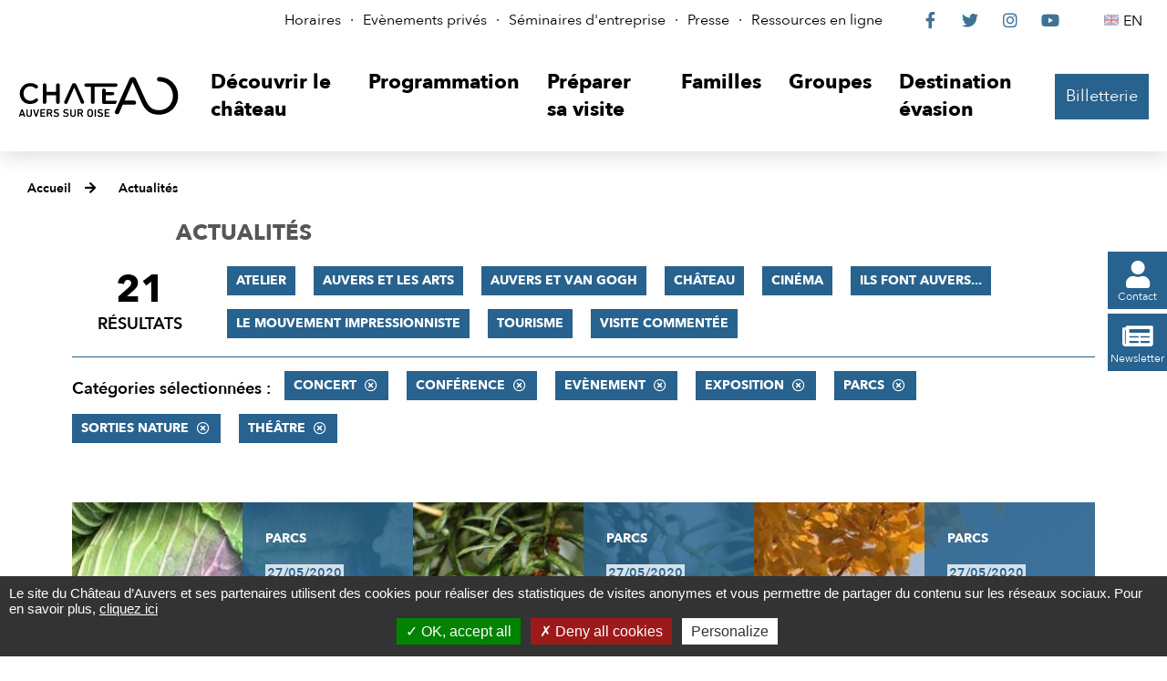

--- FILE ---
content_type: text/html; charset=utf-8
request_url: https://www.chateau-auvers.fr/actualites/2855-actualites.htm?categorie=a%3A7%3A%7Bi%3A1%3Bi%3A71%3Bi%3A2%3Bi%3A69%3Bi%3A3%3Bi%3A65%3Bi%3A4%3Bi%3A61%3Bi%3A5%3Bi%3A64%3Bi%3A6%3Bi%3A55%3Bi%3A7%3Bi%3A70%3B%7D
body_size: 7586
content:
<!DOCTYPE html>
<html lang="fr">
<head>
<meta charset="UTF-8">
<title>Actualités - Château Auvers-sur-Oise</title>
<meta http-equiv="X-UA-Compatible" content="IE=edge">
<meta name="Description" content="Karl-Pierre Daubigny ( 1846-1886), &quot;Vaches s&#039;abreuvant&quot; ">
<meta name="Keywords" content="">
<meta name="viewport" content="width=device-width, initial-scale=1.0">
<script>var SERVER_ROOT = '/'; var SIT_IMAGE = '/images/GBI_CHATEAU/';</script>

<script src="/include/js/tarteaucitron.js/tarteaucitron.js"></script>
<style>#tarteaucitronDisclaimerAlert a {
    text-decoration: underline;
}
#tarteaucitronDisclaimerAlert a:hover {
    text-decoration: none;
}
.iframe-ratio > div {
    position: absolute;
    top: 0;
    left: 0;
    width: 100% !important;
    height: 100% !important;
}
#tarteaucitronServices ul li {
    display: inherit;
}
#tarteaucitronRoot .tarteaucitronAlertSmallTop, #tarteaucitronRoot .tarteaucitronAlertSmallBottom {
    left: 0;
    right: initial;
}</style>
<script>tarteaucitron.init({
    "privacyUrl": (typeof(tarteaucitronPrivacyUrl) === 'undefined') ? '' : tarteaucitronPrivacyUrl, /* Privacy policy url */
    "hashtag": "#tarteaucitron", /* Open the panel with this hashtag */
    "cookieName": "tarteaucitron", /* Cookie name */
    "orientation": "bottom", /* Banner position (top - bottom) */
    "showAlertSmall": false, /* Show the small banner on bottom right */
    "cookieslist": false, /* Show the cookie list */
    "showIcon": false, /* Show cookie icon to manage cookies */
    "iconPosition": "BottomRight", /* Position of the icon between BottomRight, BottomLeft, TopRight and TopLeft */
    "adblocker": false, /* Show a Warning if an adblocker is detected */
    "DenyAllCta" : true, /* Show the accept all button when highPrivacy on */
    "AcceptAllCta" : true, /* Show the accept all button when highPrivacy on */
    "highPrivacy": true, /* Disable auto consent */
    "handleBrowserDNTRequest": false, /* If Do Not Track == 1, disallow all */
    "removeCredit": true, /* Remove credit link */
    "moreInfoLink": true, /* Show more info link */
    "useExternalCss": false, /* If false, the tarteaucitron.css file will be loaded */
    "useExternalJs": false,
    "bodyPosition": "bottom", /* Position of TAC HTML code (accessibilité) */
    //"cookieDomain": ".my-multisite-domaine.fr", /* Shared cookie for multisite */
    "readmoreLink": "", /* Change the default readmore link */
    "mandatory": true, /* Show a message about mandatory cookies */
    "closePopup": false /* XXX*/
});</script>
<script>(tarteaucitron.job = tarteaucitron.job || []).push('vimeo');
(tarteaucitron.job = tarteaucitron.job || []).push('youtube');</script>
<link rel="stylesheet" href="/uploads/Style/_include_css_GAB_CHATEAU_default.css" media="screen, print">
<link rel="stylesheet" href="/include/css/GAB_CHATEAU/print.css" media="print">
<link rel="stylesheet" href="/include/js/jquery/ui/jquery-ui.min.css" media="screen">
<link rel="stylesheet" href="/include/js/jquery/colorbox/colorbox.css" media="screen">
<meta name="viewport" content="width=device-width, initiale-scale=1">
<script>
    var tarteaucitronExpireInDay = true,
        tarteaucitronForceExpire = 90,
        tarteaucitronCustomText = {
          "alertBigPrivacy": "Le site du Château d’Auvers et ses partenaires utilisent des cookies pour réaliser des statistiques de visites anonymes et vous permettre de partager du contenu sur les réseaux sociaux. Pour en savoir plus, <a href=\"https://www.chateau-auvers.fr/2893-politique-de-confidentialite.htm\">cliquez ici</a>",
          "disclaimer": "Le site internet du Château d’Auvers utilise des cookies, déposés par le Château d’Auvers ou par des tiers, afin d’améliorer votre expérience de navigation et pour établir des statistiques d’utilisation."
        };
</script>
<link rel="next" href="https://www.chateau-auvers.fr/actualites/2855-actualites.htm?categorie=a%3A7%3A%7Bi%3A0%3Bi%3A65%3Bi%3A1%3Bi%3A64%3Bi%3A2%3Bi%3A69%3Bi%3A3%3Bi%3A55%3Bi%3A4%3Bi%3A61%3Bi%3A5%3Bi%3A70%3Bi%3A6%3Bi%3A71%3B%7D&amp;ip=2&amp;op=ACT_DATE+asc%2CACT_LIBELLE+asc&amp;cp=554c3cbf161412874dc6&amp;mp=9#p" />

    <meta property="og:url" content="https://www.chateau-auvers.fr/2855-actualites.htm"/>
    <meta property="og:title" content="Actualités" />
    <meta property="og:description" content=""/><meta property="og:image" content="https://www.chateau-auvers.fr/uploads/Image/93/29885_211_Vaches-s-abreuvant-Karl-Pierre-Daubigny-1846-1886.jpg"/><meta property="og:updated_time" content="1638524336"/>
<script type="text/javascript">
    tarteaucitron.user.gtagUa = 'UA-38612989-1';
    tarteaucitron.user.gtagMore = function () { /* add here your optionnal gtag() */ };
    (tarteaucitron.job = tarteaucitron.job || []).push('gtag');

tarteaucitron.user.matomoId = 69;
(tarteaucitron.job = tarteaucitron.job || []).push('matomo');
tarteaucitron.user.matomoHost = "https://matomo.eolas-services.com/";

</script>
<script src="/include/js/modernizr-custom.js" ></script>
<script src="/include/js/jquery/jquery.min.js" ></script>
<script src="/include/js/jquery/ui/jquery-ui.min.js" ></script>
<script src="/include/js/jquery/ui/i18n/datepicker-fr.js" ></script>
<script src="/include/js/jquery/colorbox/jquery.colorbox-min.js" ></script>
<script src="/include/js/jquery/colorbox/i18n/jquery.colorbox-fr.js" ></script>
<script src="/include/js/core.js.php" ></script>
<script src="/include/flashplayer/jwplayer/jwplayer.js" ></script>
<script src="/include/js/audiodescription.js" ></script>
<script src="/include/js/CMS/jquery.blockResponsive.js" ></script>
<script src="/include/js/CMS/showHide.js" ></script>
<script src="/include/js/module/common.js" ></script>
<script src="/include/js/link.ajaxifier.js" ></script>
<script src="/include/gabarit_site/GAB_CHATEAU/script.js" ></script>
<script src="/include/js/CMS/jquery.infiniteScroll.js" ></script>
</head>
<body>
<script>document.body.className="withJS"</script>
<div id="document">
  
<div id="lienEvitement">
    <div class="innerCenter">
        <ul>
            <li><a href="#menu" class="triggerClick" data-controls="btnMenuMobile">Aller au menu</a></li>
            <li><a href="#contenu">Aller au contenu</a></li>
                                </ul>
    </div>
</div>

<header id="bandeauHaut">
    <nav id="barreHaut" role="navigation" aria-label="Accès rapides">
        <div class="innerCenter">
            <div id="barreHautContent">
                <div id="barreHautAccesRapides">
                    <ul>
                                                    <li><a href="https://www.chateau-auvers.fr/2862-horaires.htm">Horaires</a></li>
                                                    <li><a href="https://www.chateau-auvers.fr/2863-evenements_prives.htm">Evènements privés</a></li>
                                                    <li><a href="https://www.chateau-auvers.fr/3130-seminaires.htm">Séminaires d&#039;entreprise</a></li>
                                                    <li><a href="https://www.chateau-auvers.fr/2871-presse.htm">Presse</a></li>
                                                    <li><a href="https://www.chateau-auvers.fr/2891-ressources-en-ligne.htm">Ressources en ligne</a></li>
                                            </ul>
                </div>
                <div id="barreHautReseaux">
                    <ul>
                        <li><a class="external" href="https://www.facebook.com/chateau.auvers"><span class="visuallyhidden">Le Château sur Facebook</span><span class="fab" aria-hidden="true">&#xf39e;</span></a></li>
                        <li><a class="external" href="https://twitter.com/chateauauvers"><span class="visuallyhidden">Le Château sur Twitter</span><span class="fab" aria-hidden="true">&#xf099;</span></a></li>
                        <li><a class="external" href="https://www.instagram.com/chateau_auvers_officiel"><span class="visuallyhidden">Le Château sur Instagram</span><span class="fab" aria-hidden="true">&#xf16d;</span></a></li>
                        <li><a class="external" href="https://www.youtube.com/user/ChateauAuvers"><span class="visuallyhidden">Le Château sur YouTube</span><span class="fab" aria-hidden="true">&#xf167;</span></a></li>
                    </ul>
                </div>
                <div id="barreHautLangues">
                    <ul>
                                                                            <li><a class="lang-en" lang="en-GB" href="http://en.chateau-auvers.fr/" title="English"><span class="visuallyhidden">English</span>EN</a></li>
                                            </ul>
                </div>
            </div>
        </div>
    </nav>

    <div class="innerCenter">
        <div class="flex">
            <div class="logo">
                                                    <a href="https://www.chateau-auvers.fr/" title="Château Auvers-sur-Oise | Accueil"><img alt="Château Auvers-sur-Oise" src="/images/GBI_CHATEAU/logoHeader.svg"></a>
                            </div>

            <div id="menuContainer">
                <button type="button" id="btnMenuMobile" class="aria-toggle" aria-controls="menu" aria-expanded="false"><span>Menu</span></button>

                <nav id="menu" role="navigation" aria-label="Menu principal">
                    <div class="inner">
                        <ul class="niv1">
                                                            <li class="niv1">
                                    <a href="https://www.chateau-auvers.fr/2847-visite-au-chateau-d-auvers-sur-oise.htm" class="withChild aria-toggle" id="nav1_2847" role="button" aria-controls="sousMenu_2847" aria-expanded="false"><span>Découvrir le château</span></a>
                                                                            <div class="sousMenu" id="sousMenu_2847">
                                            <div class="innerSousMenu">
                                                <button type="button" class="sousMenuFermer aria-close" aria-controls="nav1_2847"><span class="visuallyhidden">Fermer le menu</span><span class="fas" aria-hidden="true">&#xf00d;</span></button>
                                                <ul class="niv2">
                                                                                                            <li class="niv2">
                                                            <a href="https://www.chateau-auvers.fr/2875-le-chateau.htm"><span>Le Château</span></a>
                                                        </li>
                                                                                                            <li class="niv2">
                                                            <a href="http://www.chateau-auvers.fr/3472-exposition-historique-patrimoniale.htm"><span>Exposition historique et patrimoniale</span></a>
                                                        </li>
                                                                                                            <li class="niv2">
                                                            <a href="https://www.chateau-auvers.fr/2876-le-parc-et-ses-jardins.htm"><span>Le Parc et ses jardins</span></a>
                                                        </li>
                                                                                                            <li class="niv2">
                                                            <a href="https://www.chateau-auvers.fr/2877-le-nymphee.htm"><span>Le Nymphée</span></a>
                                                        </li>
                                                                                                            <li class="niv2">
                                                            <a href="https://www.chateau-auvers.fr/3412-van-gogh-europe.htm"><span>Van Gogh Europe</span></a>
                                                        </li>
                                                                                                    </ul>
                                                <a name="fin" href="#" class="jump"></a>
                                            </div>
                                        </div>
                                                                    </li>
                                                            <li class="niv1">
                                    <a href="https://www.chateau-auvers.fr/2848-programmation.htm" class="withChild aria-toggle" id="nav1_2848" role="button" aria-controls="sousMenu_2848" aria-expanded="false"><span>Programmation</span></a>
                                                                            <div class="sousMenu" id="sousMenu_2848">
                                            <div class="innerSousMenu">
                                                <button type="button" class="sousMenuFermer aria-close" aria-controls="nav1_2848"><span class="visuallyhidden">Fermer le menu</span><span class="fas" aria-hidden="true">&#xf00d;</span></button>
                                                <ul class="niv2">
                                                                                                            <li class="niv2">
                                                            <a href="https://www.chateau-auvers.fr/2970-toute-la-programmation.htm"><span>Voir toute la programmation</span></a>
                                                        </li>
                                                                                                            <li class="niv2">
                                                            <a href="https://www.chateau-auvers.fr/2967-atelier.htm"><span>Atelier</span></a>
                                                        </li>
                                                                                                            <li class="niv2">
                                                            <a href="https://www.chateau-auvers.fr/2965-concert.htm"><span>Concert</span></a>
                                                        </li>
                                                                                                            <li class="niv2">
                                                            <a href="https://www.chateau-auvers.fr/2964-conference.htm"><span>Conférence</span></a>
                                                        </li>
                                                                                                            <li class="niv2">
                                                            <a href="https://www.chateau-auvers.fr/2880-expositions-temporaires.htm"><span>Exposition</span></a>
                                                        </li>
                                                                                                            <li class="niv2">
                                                            <a href="https://www.chateau-auvers.fr/2881-les-evenements-au-chateau.htm"><span>Evénements au Château</span></a>
                                                        </li>
                                                                                                            <li class="niv2">
                                                            <a href="https://www.chateau-auvers.fr/2968-sorties-nature.htm"><span>Sorties nature</span></a>
                                                        </li>
                                                                                                            <li class="niv2">
                                                            <a href="https://www.chateau-auvers.fr/2969-theatre.htm"><span>Théâtre</span></a>
                                                        </li>
                                                                                                            <li class="niv2">
                                                            <a href="https://www.chateau-auvers.fr/2966-visite-commentee.htm"><span>Visite commentée</span></a>
                                                        </li>
                                                                                                            <li class="niv2">
                                                            <a href="https://www.chateau-auvers.fr/3271-cinema.htm"><span>Cinéma</span></a>
                                                        </li>
                                                                                                    </ul>
                                                <a name="fin" href="#" class="jump"></a>
                                            </div>
                                        </div>
                                                                    </li>
                                                            <li class="niv1">
                                    <a href="https://www.chateau-auvers.fr/2849-preparer-sa-visite.htm" class="withChild aria-toggle" id="nav1_2849" role="button" aria-controls="sousMenu_2849" aria-expanded="false"><span>Préparer sa visite</span></a>
                                                                            <div class="sousMenu" id="sousMenu_2849">
                                            <div class="innerSousMenu">
                                                <button type="button" class="sousMenuFermer aria-close" aria-controls="nav1_2849"><span class="visuallyhidden">Fermer le menu</span><span class="fas" aria-hidden="true">&#xf00d;</span></button>
                                                <ul class="niv2">
                                                                                                            <li class="niv2">
                                                            <a href="https://www.chateau-auvers.fr/2882-billetterie.htm"><span>Billetterie</span></a>
                                                        </li>
                                                                                                            <li class="niv2">
                                                            <a href="https://www.chateau-auvers.fr/2883-acces-horaires.htm"><span>Accès, Horaires &amp; Plan</span></a>
                                                        </li>
                                                                                                            <li class="niv2">
                                                            <a href="https://www.chateau-auvers.fr/2864-boutique.htm"><span>Boutique</span></a>
                                                        </li>
                                                                                                            <li class="niv2">
                                                            <a href="https://www.chateau-auvers.fr/2884-accesssibilite.htm"><span>Accessibilité</span></a>
                                                        </li>
                                                                                                            <li class="niv2">
                                                            <a href="https://www.chateau-auvers.fr/2885-salle-de-restauration-le-nymphee.htm"><span>Restauration sur place </span></a>
                                                        </li>
                                                                                                            <li class="niv2">
                                                            <a href="https://www.chateau-auvers.fr/2886-passer-le-week-end-a-auvers.htm"><span>Passer le week-end à Auvers</span></a>
                                                        </li>
                                                                                                    </ul>
                                                <a name="fin" href="#" class="jump"></a>
                                            </div>
                                        </div>
                                                                    </li>
                                                            <li class="niv1">
                                    <a href="https://www.chateau-auvers.fr/2850-familles.htm" class="withChild aria-toggle" id="nav1_2850" role="button" aria-controls="sousMenu_2850" aria-expanded="false"><span>Familles</span></a>
                                                                            <div class="sousMenu" id="sousMenu_2850">
                                            <div class="innerSousMenu">
                                                <button type="button" class="sousMenuFermer aria-close" aria-controls="nav1_2850"><span class="visuallyhidden">Fermer le menu</span><span class="fas" aria-hidden="true">&#xf00d;</span></button>
                                                <ul class="niv2">
                                                                                                            <li class="niv2">
                                                            <a href="https://www.chateau-auvers.fr/2888-services-et-offres-dediees.htm"><span>Découvrir le Château d&#039;Auvers en famille</span></a>
                                                        </li>
                                                                                                            <li class="niv2">
                                                            <a href="https://www.chateau-auvers.fr/2887-ateliers.htm"><span>Ateliers</span></a>
                                                        </li>
                                                                                                    </ul>
                                                <a name="fin" href="#" class="jump"></a>
                                            </div>
                                        </div>
                                                                    </li>
                                                            <li class="niv1">
                                    <a href="https://www.chateau-auvers.fr/2851-groupes.htm" class="withChild aria-toggle" id="nav1_2851" role="button" aria-controls="sousMenu_2851" aria-expanded="false"><span>Groupes</span></a>
                                                                            <div class="sousMenu" id="sousMenu_2851">
                                            <div class="innerSousMenu">
                                                <button type="button" class="sousMenuFermer aria-close" aria-controls="nav1_2851"><span class="visuallyhidden">Fermer le menu</span><span class="fas" aria-hidden="true">&#xf00d;</span></button>
                                                <ul class="niv2">
                                                                                                            <li class="niv2">
                                                            <a href="https://www.chateau-auvers.fr/2865-scolaires.htm"><span>Scolaires</span></a>
                                                        </li>
                                                                                                            <li class="niv2">
                                                            <a href="https://www.chateau-auvers.fr/2890-associations-clubs-ce-collectivites.htm"><span>Visites de groupes</span></a>
                                                        </li>
                                                                                                            <li class="niv2">
                                                            <a href="https://www.chateau-auvers.fr/2915-professionnels-du-tourisme.htm"><span>Professionnels du tourisme</span></a>
                                                        </li>
                                                                                                    </ul>
                                                <a name="fin" href="#" class="jump"></a>
                                            </div>
                                        </div>
                                                                    </li>
                                                            <li class="niv1">
                                    <a href="https://www.chateau-auvers.fr/3038-destination-evasion.htm" class="withChild aria-toggle" id="nav1_3038" role="button" aria-controls="sousMenu_3038" aria-expanded="false"><span>Destination évasion</span></a>
                                                                            <div class="sousMenu" id="sousMenu_3038">
                                            <div class="innerSousMenu">
                                                <button type="button" class="sousMenuFermer aria-close" aria-controls="nav1_3038"><span class="visuallyhidden">Fermer le menu</span><span class="fas" aria-hidden="true">&#xf00d;</span></button>
                                                <ul class="niv2">
                                                                                                            <li class="niv2">
                                                            <a href="https://www.chateau-auvers.fr/3042-les-secrets-du-chateau.htm"><span>Les Secrets du Château</span></a>
                                                        </li>
                                                                                                            <li class="niv2">
                                                            <a href="https://www.chateau-auvers.fr/3055-van-gogh-a-auvers-sur-oise.htm"><span>Van Gogh à Auvers-sur-Oise</span></a>
                                                        </li>
                                                                                                            <li class="niv2">
                                                            <a href="https://www.chateau-auvers.fr/3072-jardin-virtuel.htm"><span>Biodiversité</span></a>
                                                        </li>
                                                                                                    </ul>
                                                <a name="fin" href="#" class="jump"></a>
                                            </div>
                                        </div>
                                                                    </li>
                                                    </ul>
                    </div>
                </nav>
            </div>

                                        <div id="billetterieContainer" class="billetterie">
                    <a href="https://musees-valdoise.oxygeno.fr/" class="btnPrincipal external" id="billetterieContent">Billetterie</a>
                </div>
                    </div>
    </div>
</header>


  <main id="corps" role="main">
                <nav id="ariane" aria-label="Fil d&#039;Ariane"><ol><li><a href="https://www.chateau-auvers.fr/">Accueil</a></li><li><a href="https://www.chateau-auvers.fr/2855-actualites.htm">Actualités</a></li></ol></nav>              <div id="liensFlottantsContainer">
        <ul id="liensFlottants">
            <li>
                <a href="https://www.chateau-auvers.fr/2900-contact.htm" class="btnPrincipal"><span class="fas" aria-hidden="true">&#xf007;</span><span>Contact</span></a>
            </li>
            <li>
                <a href="https://www.chateau-auvers.fr/2959-newsletter.htm" class="btnPrincipal"><span class="fas" aria-hidden="true">&#xf1ea;</span><span>Newsletter</span></a>
            </li>
        </ul>
    </div>
<div id="contenu">
    <div class="titrePage">
                    <h1><span>Actualités</span></h1>
            </div>
<div class="paragraphe tpl TPL_ACTUALITELISTE"><div class="innerParagraphe">
<div class="ajaxifier-container-custom">
    <div class="resultatFilter wideContent">
        <h2 class="visuallyhidden">Filtrer les résultats</h2>
        <div class="resultat-table clearfix">
            <div>
                <span class="resultat-disc">
                    <span class="nb">21</span>
                    <span class="txt">résultats</span>
                </span>
            </div>
            <div>
                <div class="filtre">
                                            <ul>
                                                        <li>
                                <a data-type="ajaxifier" href="https://www.chateau-auvers.fr/actualites/2855-actualites.htm?categorie=a%3A8%3A%7Bi%3A0%3Bi%3A71%3Bi%3A1%3Bi%3A69%3Bi%3A2%3Bi%3A65%3Bi%3A3%3Bi%3A61%3Bi%3A4%3Bi%3A64%3Bi%3A5%3Bi%3A55%3Bi%3A6%3Bi%3A70%3Bi%3A7%3Bi%3A68%3B%7D">Atelier</a>
                            </li>
                                                        <li>
                                <a data-type="ajaxifier" href="https://www.chateau-auvers.fr/actualites/2855-actualites.htm?categorie=a%3A8%3A%7Bi%3A0%3Bi%3A71%3Bi%3A1%3Bi%3A69%3Bi%3A2%3Bi%3A65%3Bi%3A3%3Bi%3A61%3Bi%3A4%3Bi%3A64%3Bi%3A5%3Bi%3A55%3Bi%3A6%3Bi%3A70%3Bi%3A7%3Bi%3A56%3B%7D">Auvers et les Arts</a>
                            </li>
                                                        <li>
                                <a data-type="ajaxifier" href="https://www.chateau-auvers.fr/actualites/2855-actualites.htm?categorie=a%3A8%3A%7Bi%3A0%3Bi%3A71%3Bi%3A1%3Bi%3A69%3Bi%3A2%3Bi%3A65%3Bi%3A3%3Bi%3A61%3Bi%3A4%3Bi%3A64%3Bi%3A5%3Bi%3A55%3Bi%3A6%3Bi%3A70%3Bi%3A7%3Bi%3A59%3B%7D">Auvers et Van Gogh</a>
                            </li>
                                                        <li>
                                <a data-type="ajaxifier" href="https://www.chateau-auvers.fr/actualites/2855-actualites.htm?categorie=a%3A8%3A%7Bi%3A0%3Bi%3A71%3Bi%3A1%3Bi%3A69%3Bi%3A2%3Bi%3A65%3Bi%3A3%3Bi%3A61%3Bi%3A4%3Bi%3A64%3Bi%3A5%3Bi%3A55%3Bi%3A6%3Bi%3A70%3Bi%3A7%3Bi%3A58%3B%7D">Château</a>
                            </li>
                                                        <li>
                                <a data-type="ajaxifier" href="https://www.chateau-auvers.fr/actualites/2855-actualites.htm?categorie=a%3A8%3A%7Bi%3A0%3Bi%3A71%3Bi%3A1%3Bi%3A69%3Bi%3A2%3Bi%3A65%3Bi%3A3%3Bi%3A61%3Bi%3A4%3Bi%3A64%3Bi%3A5%3Bi%3A55%3Bi%3A6%3Bi%3A70%3Bi%3A7%3Bi%3A66%3B%7D">Cinéma</a>
                            </li>
                                                        <li>
                                <a data-type="ajaxifier" href="https://www.chateau-auvers.fr/actualites/2855-actualites.htm?categorie=a%3A8%3A%7Bi%3A0%3Bi%3A71%3Bi%3A1%3Bi%3A69%3Bi%3A2%3Bi%3A65%3Bi%3A3%3Bi%3A61%3Bi%3A4%3Bi%3A64%3Bi%3A5%3Bi%3A55%3Bi%3A6%3Bi%3A70%3Bi%3A7%3Bi%3A57%3B%7D">Ils font Auvers...</a>
                            </li>
                                                        <li>
                                <a data-type="ajaxifier" href="https://www.chateau-auvers.fr/actualites/2855-actualites.htm?categorie=a%3A8%3A%7Bi%3A0%3Bi%3A71%3Bi%3A1%3Bi%3A69%3Bi%3A2%3Bi%3A65%3Bi%3A3%3Bi%3A61%3Bi%3A4%3Bi%3A64%3Bi%3A5%3Bi%3A55%3Bi%3A6%3Bi%3A70%3Bi%3A7%3Bi%3A62%3B%7D">Le mouvement impressionniste</a>
                            </li>
                                                        <li>
                                <a data-type="ajaxifier" href="https://www.chateau-auvers.fr/actualites/2855-actualites.htm?categorie=a%3A8%3A%7Bi%3A0%3Bi%3A71%3Bi%3A1%3Bi%3A69%3Bi%3A2%3Bi%3A65%3Bi%3A3%3Bi%3A61%3Bi%3A4%3Bi%3A64%3Bi%3A5%3Bi%3A55%3Bi%3A6%3Bi%3A70%3Bi%3A7%3Bi%3A60%3B%7D">Tourisme</a>
                            </li>
                                                        <li>
                                <a data-type="ajaxifier" href="https://www.chateau-auvers.fr/actualites/2855-actualites.htm?categorie=a%3A8%3A%7Bi%3A0%3Bi%3A71%3Bi%3A1%3Bi%3A69%3Bi%3A2%3Bi%3A65%3Bi%3A3%3Bi%3A61%3Bi%3A4%3Bi%3A64%3Bi%3A5%3Bi%3A55%3Bi%3A6%3Bi%3A70%3Bi%3A7%3Bi%3A67%3B%7D">Visite commentée</a>
                            </li>
                                                    </ul>
                                    </div>

                <hr>
                <div class="filtre">
                    <span class="label">Catégories sélectionnées&nbsp;:</span>
                    <ul>
                                                                            <li>
                            <a class="actif" data-type="ajaxifier" href="https://www.chateau-auvers.fr/actualites/2855-actualites.htm?categorie=a%3A6%3A%7Bi%3A1%3Bi%3A71%3Bi%3A2%3Bi%3A69%3Bi%3A4%3Bi%3A61%3Bi%3A5%3Bi%3A64%3Bi%3A6%3Bi%3A55%3Bi%3A7%3Bi%3A70%3B%7D">Concert</a>
                        </li>
                                                    <li>
                            <a class="actif" data-type="ajaxifier" href="https://www.chateau-auvers.fr/actualites/2855-actualites.htm?categorie=a%3A6%3A%7Bi%3A1%3Bi%3A71%3Bi%3A2%3Bi%3A69%3Bi%3A3%3Bi%3A65%3Bi%3A4%3Bi%3A61%3Bi%3A6%3Bi%3A55%3Bi%3A7%3Bi%3A70%3B%7D">Conférence</a>
                        </li>
                                                    <li>
                            <a class="actif" data-type="ajaxifier" href="https://www.chateau-auvers.fr/actualites/2855-actualites.htm?categorie=a%3A6%3A%7Bi%3A1%3Bi%3A71%3Bi%3A3%3Bi%3A65%3Bi%3A4%3Bi%3A61%3Bi%3A5%3Bi%3A64%3Bi%3A6%3Bi%3A55%3Bi%3A7%3Bi%3A70%3B%7D">Evènement</a>
                        </li>
                                                    <li>
                            <a class="actif" data-type="ajaxifier" href="https://www.chateau-auvers.fr/actualites/2855-actualites.htm?categorie=a%3A6%3A%7Bi%3A1%3Bi%3A71%3Bi%3A2%3Bi%3A69%3Bi%3A3%3Bi%3A65%3Bi%3A4%3Bi%3A61%3Bi%3A5%3Bi%3A64%3Bi%3A7%3Bi%3A70%3B%7D">Exposition</a>
                        </li>
                                                    <li>
                            <a class="actif" data-type="ajaxifier" href="https://www.chateau-auvers.fr/actualites/2855-actualites.htm?categorie=a%3A6%3A%7Bi%3A1%3Bi%3A71%3Bi%3A2%3Bi%3A69%3Bi%3A3%3Bi%3A65%3Bi%3A5%3Bi%3A64%3Bi%3A6%3Bi%3A55%3Bi%3A7%3Bi%3A70%3B%7D">Parcs</a>
                        </li>
                                                    <li>
                            <a class="actif" data-type="ajaxifier" href="https://www.chateau-auvers.fr/actualites/2855-actualites.htm?categorie=a%3A6%3A%7Bi%3A1%3Bi%3A71%3Bi%3A2%3Bi%3A69%3Bi%3A3%3Bi%3A65%3Bi%3A4%3Bi%3A61%3Bi%3A5%3Bi%3A64%3Bi%3A6%3Bi%3A55%3B%7D">Sorties nature</a>
                        </li>
                                                    <li>
                            <a class="actif" data-type="ajaxifier" href="https://www.chateau-auvers.fr/actualites/2855-actualites.htm?categorie=a%3A6%3A%7Bi%3A2%3Bi%3A69%3Bi%3A3%3Bi%3A65%3Bi%3A4%3Bi%3A61%3Bi%3A5%3Bi%3A64%3Bi%3A6%3Bi%3A55%3Bi%3A7%3Bi%3A70%3B%7D">Théâtre</a>
                        </li>
                                                                        </ul>
                </div>
            </div>
        </div>
    </div>

    
        <div class="wideContentPlus">
            <h2 class="visuallyhidden">Résultats</h2>
            <ul class="liste vignette js-infiniteScroll" data-url="/include/ajax/ajax.actualiteListeChateau.php?categorie=a:7:{i:1;i:71;i:2;i:69;i:3;i:65;i:4;i:61;i:5;i:64;i:6;i:55;i:7;i:70;}">
                
        <li class="item item1 actualite">
        <div class="itemImage" style="background-image: url('/uploads/Image/a9/IMF_ACTULISTE/GAB_CHATEAU/30446_211_chou.jpg');"></div>
        <div class="itemInfo">
            <p class="categorie">Parcs</p>
            <p class="date">27/05/2020</p>
            <h3><a href="https://www.chateau-auvers.fr/actualite/1246/2855-carnets-de-saisons-le-chou-de-pontoise-italien-valdoisien.htm" class="cover">Carnets de saisons - Le chou de Pontoise, Italien valdoisien</a></h3>
        </div>
    </li>
        <li class="item item2 actualite">
        <div class="itemImage" style="background-image: url('/uploads/Image/4f/IMF_ACTULISTE/GAB_CHATEAU/30444_177_arbre-if.jpg');"></div>
        <div class="itemInfo">
            <p class="categorie">Parcs</p>
            <p class="date">27/05/2020</p>
            <h3><a href="https://www.chateau-auvers.fr/actualite/1255/2855-carnets-de-saisons-l-arbre-l-if-entre-la-vie-et-la-mort.htm" class="cover">Carnets de saisons – L’arbre : l’if, entre la vie et la mort</a></h3>
        </div>
    </li>
        <li class="item item3 actualite">
        <div class="itemImage" style="background-image: url('/uploads/Image/26/IMF_ACTULISTE/GAB_CHATEAU/30448_247_gingko.jpg');"></div>
        <div class="itemInfo">
            <p class="categorie">Parcs</p>
            <p class="date">27/05/2020</p>
            <h3><a href="https://www.chateau-auvers.fr/actualite/1250/2855-carnets-de-saisons-la-feuille-gingko-biloba-l-indestructible.htm" class="cover">Carnets de saisons – La feuille : Gingko Biloba, l’indestructible </a></h3>
        </div>
    </li>
        <li class="item item4 actualite">
        <div class="itemImage" style="background-image: url('/uploads/Image/9c/IMF_ACTULISTE/GAB_CHATEAU/30445_197_cyclamen.jpg');"></div>
        <div class="itemInfo">
            <p class="categorie">Parcs</p>
            <p class="date">27/05/2020</p>
            <h3><a href="https://www.chateau-auvers.fr/actualite/1249/2855-carnets-de-saisons-la-fleur-le-cyclamen-ouragan-de-couleur.htm" class="cover">Carnets de saisons – La fleur : le cyclamen, ouragan de couleur</a></h3>
        </div>
    </li>
        <li class="item item5 actualite">
        <div class="itemImage" style="background-image: url('/uploads/Image/a3/IMF_ACTULISTE/GAB_CHATEAU/29876_278_Parc-et-jardins.jpg');"></div>
        <div class="itemInfo">
            <p class="categorie">Parcs</p>
            <p class="date">28/05/2020</p>
            <h3><a href="https://www.chateau-auvers.fr/actualite/1260/2855-le-jardin-du-chateau-d-auvers.htm" class="cover">Le jardin du Château d&#039;Auvers</a></h3>
        </div>
    </li>
        <li class="item item6 actualite">
        <div class="itemImage" style="background-image: url('/uploads/Image/95/IMF_ACTULISTE/GAB_CHATEAU/68783_283_gravure-chateau-de-lery.jpg');"></div>
        <div class="itemInfo">
            <p class="categorie">Exposition</p>
            <p class="date">du&nbsp;18/10/2025 au&nbsp;31/01/2027</p>
            <h3><a href="https://www.chateau-auvers.fr/actualite/2335/2855-exposition-chateau-d-auvers-memoires-d-un-domaine-vivant-orangerie-sud.htm" class="cover">EXPOSITION : CHÂTEAU D&#039;AUVERS, MÉMOIRES D&#039;UN DOMAINE VIVANT // ORANGERIE SUD </a></h3>
        </div>
    </li>
        <li class="item item7 actualite">
        <div class="itemImage" style="background-image: url('/uploads/Image/b8/IMF_ACTULISTE/GAB_CHATEAU/68997_968_cafe-debat-vg-2026.jpg');"></div>
        <div class="itemInfo">
            <p class="categorie">Conférence</p>
            <p class="date">02/04/2026</p>
            <h3><a href="https://www.chateau-auvers.fr/actualite/2372/2855-cafe-debat-van-gogh-et-le-marche-de-l-art.htm" class="cover">CAFÉ / DÉBAT : VAN GOGH ET LE MARCHÉ DE L&#039;ART</a></h3>
        </div>
    </li>
        <li class="item item8 actualite">
        <div class="itemImage" style="background-image: url('/uploads/Image/11/IMF_ACTULISTE/GAB_CHATEAU/68998_212_paques-2026.jpg');"></div>
        <div class="itemInfo">
            <p class="categorie">Evènement</p>
            <p class="date">du&nbsp;05/04/2026 au&nbsp;06/04/2026</p>
            <h3><a href="https://www.chateau-auvers.fr/actualite/2373/2855-paques-au-chateau.htm" class="cover">PÂQUES AU CHÂTEAU</a></h3>
        </div>
    </li>
        <li class="item item9 actualite">
        <div class="itemImage" style="background-image: url('/uploads/Image/c0/IMF_ACTULISTE/GAB_CHATEAU/68983_066_vivre-la-nature-2026.jpg');"></div>
        <div class="itemInfo">
            <p class="categorie">Evènement</p>
            <p class="date">du&nbsp;11/04/2026 au&nbsp;20/09/2026</p>
            <h3><a href="https://www.chateau-auvers.fr/actualite/2414/2855-saison-culturelle-2026-vivre-la-nature.htm" class="cover">SAISON CULTURELLE 2026 : VIVRE LA NATURE </a></h3>
        </div>
    </li>
                    </ul>
        </div>
    
    <div class="blocNavigation" id="p"><div class="resultatNavigation">9 résultats sur 21 - Page 1/3</div><div class="regletteNavigation"><span class="selected"><strong>1</strong></span><span>[<a data-type="ajaxifier" href="https://www.chateau-auvers.fr/actualites/2855-actualites.htm?categorie=a%3A7%3A%7Bi%3A0%3Bi%3A65%3Bi%3A1%3Bi%3A64%3Bi%3A2%3Bi%3A69%3Bi%3A3%3Bi%3A55%3Bi%3A4%3Bi%3A61%3Bi%3A5%3Bi%3A70%3Bi%3A6%3Bi%3A71%3B%7D&amp;ip=2&amp;op=ACT_DATE+asc%2CACT_LIBELLE+asc&amp;cp=554c3cbf161412874dc6&amp;mp=9#p" title="Consulter la page 2 des résultats">2</a>]</span><span>[<a data-type="ajaxifier" href="https://www.chateau-auvers.fr/actualites/2855-actualites.htm?categorie=a%3A7%3A%7Bi%3A0%3Bi%3A65%3Bi%3A1%3Bi%3A64%3Bi%3A2%3Bi%3A69%3Bi%3A3%3Bi%3A55%3Bi%3A4%3Bi%3A61%3Bi%3A5%3Bi%3A70%3Bi%3A6%3Bi%3A71%3B%7D&amp;ip=3&amp;op=ACT_DATE+asc%2CACT_LIBELLE+asc&amp;cp=554c3cbf161412874dc6&amp;mp=9#p" title="Consulter la page 3 des résultats">3</a>]</span></div></div>
</div>
</div></div>    
    <div class="paragraphe" id="userBar">
    <div>
        <p>Partager</p>
        <ul>
                            <li>
                    <a href="https://www.facebook.com/sharer/sharer.php?u=https%3A%2F%2Fwww.chateau-auvers.fr%2Factualites%2F2855-actualites.htm%3Fcategorie%3Da%253A7%253A%257Bi%253A1%253Bi%253A71%253Bi%253A2%253Bi%253A69%253Bi%253A3%253Bi%253A65%253Bi%253A4%253Bi%253A61%253Bi%253A5%253Bi%253A64%253Bi%253A6%253Bi%253A55%253Bi%253A7%253Bi%253A70%253B%257D" title="Partager cette page sur Facebook" class="external" rel="nofollow"><span class="fab" aria-hidden="true">&#xf39e;</span><span class="visuallyhidden">Partager sur Facebook</span></a>
                </li>
                                        <li>
                    <a href="https://twitter.com/intent/tweet?text=Actualit%C3%A9s+https%3A%2F%2Fwww.chateau-auvers.fr%2Factualites%2F2855-actualites.htm%3Fcategorie%3Da%253A7%253A%257Bi%253A1%253Bi%253A71%253Bi%253A2%253Bi%253A69%253Bi%253A3%253Bi%253A65%253Bi%253A4%253Bi%253A61%253Bi%253A5%253Bi%253A64%253Bi%253A6%253Bi%253A55%253Bi%253A7%253Bi%253A70%253B%257D+via+%40chateauauvers" title="Partager cette page sur Twitter" class="external" rel="nofollow"><span class="fab" aria-hidden="true">&#xf099;</span><span class="visuallyhidden">Partager sur Twitter</span></a>
                </li>
                                        <li>
                    <a href="mailto:?subject=Château Auvers-sur-Oise - Conseil départemental du Val d’Oise&body=Bonjour,%0A%0ANous vous invitons à lire cet article : « Actualités » :%0Ahttps://www.chateau-auvers.frhttps://www.chateau-auvers.fr/2855-actualites.htm%0AVia château-auvers.fr le site du Château d’Auvers-sur-Oise.%0A%0ABonne lecture,%0A" title="Partager cette page par e-mail" rel="nofollow"><span class="far" aria-hidden="true">&#xf0e0;</span><span class="visuallyhidden">Partager par e-mail</span></a>
                </li>
                    </ul>
    </div>
</div>
</div>
  </main>
  
<footer id="bandeauBas">
    <div class="innerCenter">
        <div class="logoChateau">
                                                <a href="https://www.chateau-auvers.fr/" title="Château Auvers-sur-Oise | Accueil"><img alt="Château Auvers-sur-Oise | Accueil" src="/images/GBI_CHATEAU/logoFooter.svg"></a>
                                    </div>

        <div class="logoDepartement">
                            <a class="external" href="https://www.valdoise.fr/"><img class="departement" alt="Val d’Oise – le Département" src="/images/GBI_CHATEAU/logoDepartement.svg"></a>
                    </div>

        <div class="newsletter">
            
<form class="validation" action="" method="post">
    <legend class="titre">Newsletter</legend>
                <p class="form">
            <label for="NSA_EMAIL_1">Adresse e-mail</label>
            <input class="email" type="email" name="NSA_EMAIL" id="NSA_EMAIL_1" placeholder="E-mail" required>
            <button class="submit" name="accueilNewsletter"><span class="fas" aria-hidden="true">&#xf1ea;</span><span class="submitName">Je m’abonne à la newsletter</span></button>
        </p>
    </form>
                            <p>
                    Vos informations sont traitées par le Département du Val d’Oise, sur la base de votre consentement, pour votre inscription à la newsletter. <br>
                    Pour en savoir plus et exercer vos droits, <a href="https://www.chateau-auvers.fr/2893-politique-de-confidentialite.htm">consultez notre politique de confidentialité</a>.
                </p>
                    </div>

        <div class="reseaux">
            <p class="titre">Nous suivre</p>
            <ul>
                <li><a class="external" href="https://www.facebook.com/chateau.auvers"><span class="visuallyhidden">Le Château sur Facebook</span><span class="fab" aria-hidden="true">&#xf39e;</span></a></li>
                <li><a class="external" href="https://twitter.com/chateauauvers"><span class="visuallyhidden">Le Château sur Twitter</span><span class="fab" aria-hidden="true">&#xf099;</span></a></li>
                <li><a class="external" href="https://www.instagram.com/chateau_auvers_officiel"><span class="visuallyhidden">Le Château sur Instagram</span><span class="fab" aria-hidden="true">&#xf16d;</span></a></li>
                <li><a class="external" href="https://www.youtube.com/user/ChateauAuvers"><span class="visuallyhidden">Le Château sur YouTube</span><span class="fab" aria-hidden="true">&#xf167;</span></a></li>
            </ul>
        </div>
    </div>
    <ul class="lienPiedPage">
                    <li><a href="https://www.chateau-auvers.fr/2892-mentions-legales.htm">Mentions légales</a></li>
                    <li><a href="https://www.chateau-auvers.fr/2893-politique-de-confidentialite.htm">Politique de confidentialité</a></li>
                    <li><a href="https://www.chateau-auvers.fr/2894-credits.htm">Crédits</a></li>
                    <li><a href="https://www.chateau-auvers.fr/2897-partenaires-mecenes.htm">Partenaires &amp; Mécènes</a></li>
                    <li><a href="https://www.chateau-auvers.fr/2895-recrutement.htm">Recrutement</a></li>
                    <li><a href="https://www.chateau-auvers.fr/2896-marches-publics.htm">Marchés publics</a></li>
                    <li><a href="https://www.chateau-auvers.fr/2898-plan-du-site.htm">Plan du site</a></li>
            </ul>
    <ul class="lienPiedPage">
            </ul>
</footer>
</div>
<script>
        $(function () {
            tarteaucitron.addInternalScript("/include/js/tarteaucitron-services/matomotagmanager.js");
        });
        </script><script>
$(document).ready(function () {cmsCommon.initMenu(cmsCommon.mobile, $("#btnMenuMobile"));

    $('.ajaxifier-container-custom').on('ajax.done', function() {
        $('[data-type="ajaxifier"]', $(this)).data('target', $(this)).CMSlinkAjaxifier();

        $('.js-infiniteScroll', $(this)).eolasInfiniteScroll();
    });
    $('.ajaxifier-container-custom').trigger('ajax.done');

});
</script></body>
</html>


--- FILE ---
content_type: image/svg+xml
request_url: https://www.chateau-auvers.fr/images/GBI_CHATEAU/logoFooter.svg
body_size: 6689
content:
<?xml version="1.0" encoding="utf-8"?>
<!-- Generator: Adobe Illustrator 27.0.0, SVG Export Plug-In . SVG Version: 6.00 Build 0)  -->
<svg version="1.1" id="Calque_1" xmlns="http://www.w3.org/2000/svg" xmlns:xlink="http://www.w3.org/1999/xlink" x="0px" y="0px"
	 viewBox="0 0 218 64" style="enable-background:new 0 0 218 64;" xml:space="preserve">
<style type="text/css">
	.st0{fill:#FFFFFF;}
</style>
<g>
	<path class="st0" d="M192.1,5.6c-0.2,0-0.4,0-0.7,0c-1,0.1-1.9,0.4-2.4,1.1c-0.6,0.7-0.8,1.6-0.6,2.5c0.3,1.5,1.5,2.5,3,2.5h0
		c3.4,0,5.6,0.8,7,1.3c7,2.9,11.6,10.1,11.6,18.3c0,11.2-8.1,19.6-18.7,19.6c-10.2,0-14.3-5-19.1-15.5L160,8.7c-0.9-2-2.3-3-4.3-3
		h-0.4c-2,0-3.5,1-4.4,3l-19.3,43.1c-0.3,0.7-0.5,1.2-0.5,1.6c0,1.7,1.3,3,3,3c1.5,0,2.6-0.8,3.1-2.2l4.7-10.8l15.6,0
		c1.6-0.1,2.7-1.5,2.6-3c-0.1-1.5-1.5-2.7-3.2-2.7l-12.5,0l10.9-25.2l12.4,28.3c5,11.3,12,16.2,23.2,16.2C205.8,57,217,46,217,31.3
		C217,17.1,206.3,6.1,192.1,5.6z"/>
	<g>
		<path class="st0" d="M2.1,28.3L2.1,28.3c0-8,5.9-14.4,14.3-14.4c4.3,0,7.1,1.3,9.5,3.1c0.5,0.4,0.9,1.1,0.9,1.9
			c0,1.3-1.1,2.4-2.4,2.4c-0.7,0-1.1-0.2-1.5-0.5c-1.9-1.5-4-2.5-6.6-2.5c-5.3,0-9.1,4.4-9.1,9.8v0.1c0,5.4,3.8,9.8,9.1,9.8
			c2.9,0,4.9-0.9,6.9-2.7c0.4-0.3,0.9-0.6,1.5-0.6c1.2,0,2.3,1,2.3,2.3c0,0.8-0.4,1.3-0.8,1.7c-2.6,2.3-5.6,3.7-10.1,3.7
			C8.1,42.6,2.1,36.3,2.1,28.3z"/>
		<path class="st0" d="M76,19.9l-9.1,20.9c-0.4,1-1.2,1.5-2.3,1.5c-1.3,0-2.3-1-2.3-2.3c0-0.4,0.1-0.7,0.3-1.1l10.3-23
			c0.6-1.2,1.5-2,2.9-2h0.2c1.4,0,2.3,0.8,2.9,2l10.3,23c0.2,0.4,0.3,0.7,0.3,1c0,1.3-1,2.3-2.3,2.3c-1.1,0-1.9-0.7-2.4-1.7L76,19.9
			z"/>
		<path class="st0" d="M98.8,18.9H92c-1.3,0-2.3-1-2.3-2.3c0-1.2,1-2.3,2.3-2.3h40.6c1.2,0,2.2,1,2.2,2.3c0,1.2-1,2.3-2.2,2.3h-28.9
			v21c0,1.3-1.1,2.4-2.5,2.4c-1.3,0-2.5-1.1-2.5-2.4V18.9z"/>
		<path class="st0" d="M118.8,23.7V26h9.3c1.2,0,2.2,1,2.2,2.3c0,1.2-1.1,2.1-2.3,2.1h-9.3v7.5h15c0.3,0,0.5,0.3,0.3,0.5l-1.5,3.5
			c-0.1,0.2-0.3,0.4-0.6,0.4h-15.7c-1.4,0-2.5-1.1-2.5-2.5V23.7c0-1.3,1.1-2.4,2.4-2.4h0C117.7,21.3,118.8,22.4,118.8,23.7z"/>
		<path class="st0" d="M33.3,16.6c0-1.3,1.1-2.4,2.5-2.4c1.3,0,2.4,1.1,2.4,2.4v9.3h13.2v-9.3c0-1.3,1.1-2.4,2.4-2.4
			c1.4,0,2.5,1.1,2.5,2.4v23.3c0,1.3-1.1,2.4-2.5,2.4c-1.3,0-2.4-1.1-2.4-2.4v-9.5H38.2v9.5c0,1.3-1.1,2.4-2.4,2.4
			c-1.4,0-2.5-1.1-2.5-2.4V16.6z"/>
	</g>
	<path class="st0" d="M1,58.8l3-8.3c0.2-0.6,0.6-1,1.2-1c0.6,0,1,0.4,1.2,1l3,8.3c0,0.1,0.1,0.2,0.1,0.3C9.4,59.7,9,60,8.6,60
		c-0.4,0-0.7-0.2-0.9-0.6l-0.6-1.6h-4l-0.5,1.6C2.5,59.8,2.2,60,1.8,60c-0.5,0-0.9-0.3-0.9-0.8C0.9,59.1,1,58.9,1,58.8z M6.6,56.2
		l-1.4-4h0l-1.4,4H6.6z"/>
	<path class="st0" d="M11,56.3v-5.8c0-0.6,0.4-0.9,0.9-0.9c0.5,0,0.9,0.4,0.9,0.9v5.8c0,1.4,0.8,2.2,2,2.2c1.2,0,2-0.8,2-2.2v-5.8
		c0-0.6,0.4-0.9,0.9-0.9c0.5,0,0.9,0.4,0.9,0.9v5.8c0,2.4-1.6,3.8-3.8,3.8C12.6,60.1,11,58.7,11,56.3z"/>
	<path class="st0" d="M23.1,59l-2.8-8.2c0-0.1-0.1-0.3-0.1-0.4c0-0.5,0.4-0.8,0.9-0.8c0.4,0,0.7,0.2,0.9,0.7l2.3,6.9h0l2.2-6.9
		c0.2-0.5,0.5-0.7,0.9-0.7c0.5,0,0.9,0.4,0.9,0.8c0,0.1,0,0.3-0.1,0.4L25.3,59c-0.3,0.8-0.6,1-1.1,1C23.7,60,23.4,59.7,23.1,59z"/>
	<path class="st0" d="M29.9,50.4c0-0.5,0.3-0.8,0.8-0.8h5.2c0.6,0,0.9,0.3,0.9,0.8c0,0.5-0.3,0.8-0.9,0.8h-4.1c-0.1,0-0.1,0-0.1,0.1
		v2.5c0,0.1,0,0.1,0.1,0.1h3.3c0.6,0,0.9,0.3,0.9,0.8s-0.4,0.8-0.9,0.8h-3.3c-0.1,0-0.1,0-0.1,0.1v2.6c0,0.1,0,0.1,0.1,0.1h4.1
		c0.6,0,0.9,0.3,0.9,0.8c0,0.5-0.3,0.8-0.9,0.8h-5.2c-0.5,0-0.8-0.3-0.8-0.8V50.4z"/>
	<path class="st0" d="M44.5,59.4l-1.9-3.7h-1.9c-0.1,0-0.1,0-0.1,0.1v3.2c0,0.6-0.4,0.9-0.9,0.9c-0.5,0-0.9-0.4-0.9-0.9v-8.7
		c0-0.5,0.3-0.8,0.8-0.8h3.3c1.9,0,3.3,1.3,3.3,3.1c0,1.3-0.7,2.3-1.8,2.8l1.7,3.2c0.1,0.2,0.1,0.4,0.1,0.5c0,0.5-0.3,0.9-0.9,0.9
		C45,60,44.6,59.8,44.5,59.4z M44.4,52.7c0-0.9-0.6-1.5-1.6-1.5h-2.2c-0.1,0-0.1,0-0.1,0.1V54c0,0.1,0,0.1,0.1,0.1h2.2
		C43.8,54.1,44.4,53.6,44.4,52.7z"/>
	<path class="st0" d="M48.4,59.2c-0.3-0.2-0.5-0.5-0.5-0.8c0-0.4,0.3-0.8,0.8-0.8c0.2,0,0.4,0.1,0.6,0.2c0.8,0.5,1.5,0.7,2.4,0.7
		c1.3,0,2-0.6,2-1.5c0-0.7-0.4-1.2-1.9-1.4l-0.5-0.1c-2.1-0.3-3.1-1.2-3.1-3c0-1.9,1.4-3.1,3.5-3.1c1.1,0,2.2,0.3,2.8,0.7
		c0.3,0.2,0.5,0.4,0.5,0.7c0,0.5-0.3,0.8-0.8,0.8c-0.2,0-0.4-0.1-0.6-0.1C53,51.2,52.4,51,51.6,51c-1.1,0-1.6,0.6-1.6,1.4
		c0,0.7,0.5,1.2,1.9,1.4l0.5,0.1c2.1,0.3,3.1,1.3,3.1,3c0,1.8-1.3,3.2-3.9,3.2C50.2,60.1,49.1,59.6,48.4,59.2z"/>
	<path class="st0" d="M61.4,59.2c-0.3-0.2-0.5-0.5-0.5-0.8c0-0.4,0.3-0.8,0.8-0.8c0.2,0,0.4,0.1,0.6,0.2c0.8,0.5,1.5,0.7,2.4,0.7
		c1.3,0,2-0.6,2-1.5c0-0.7-0.4-1.2-1.9-1.4l-0.5-0.1c-2.1-0.3-3.1-1.2-3.1-3c0-1.9,1.4-3.1,3.5-3.1c1.1,0,2.2,0.3,2.8,0.7
		c0.3,0.2,0.5,0.4,0.5,0.7c0,0.5-0.3,0.8-0.8,0.8c-0.2,0-0.4-0.1-0.6-0.1C66,51.2,65.4,51,64.6,51c-1.1,0-1.6,0.6-1.6,1.4
		c0,0.7,0.5,1.2,1.9,1.4l0.5,0.1c2.1,0.3,3.1,1.3,3.1,3c0,1.8-1.3,3.2-3.9,3.2C63.2,60.1,62.1,59.6,61.4,59.2z"/>
	<path class="st0" d="M70.5,56.3v-5.8c0-0.6,0.4-0.9,0.9-0.9c0.5,0,0.9,0.4,0.9,0.9v5.8c0,1.4,0.8,2.2,2,2.2c1.2,0,2-0.8,2-2.2v-5.8
		c0-0.6,0.4-0.9,0.9-0.9c0.5,0,0.9,0.4,0.9,0.9v5.8c0,2.4-1.6,3.8-3.8,3.8C72.1,60.1,70.5,58.7,70.5,56.3z"/>
	<path class="st0" d="M86.2,59.4l-1.9-3.7h-1.9c-0.1,0-0.1,0-0.1,0.1v3.2c0,0.6-0.4,0.9-0.9,0.9c-0.5,0-0.9-0.4-0.9-0.9v-8.7
		c0-0.5,0.3-0.8,0.8-0.8h3.3c1.9,0,3.3,1.3,3.3,3.1c0,1.3-0.7,2.3-1.8,2.8l1.7,3.2c0.1,0.2,0.1,0.4,0.1,0.5c0,0.5-0.3,0.9-0.9,0.9
		C86.7,60,86.4,59.8,86.2,59.4z M86.2,52.7c0-0.9-0.6-1.5-1.6-1.5h-2.2c-0.1,0-0.1,0-0.1,0.1V54c0,0.1,0,0.1,0.1,0.1h2.2
		C85.6,54.1,86.2,53.6,86.2,52.7z"/>
	<path class="st0" d="M94,51.9c0.5-1.6,1.8-2.5,3.6-2.5c1.8,0,3.1,0.9,3.6,2.5c0.2,0.7,0.3,1.4,0.3,2.9c0,1.5-0.1,2.1-0.3,2.9
		c-0.5,1.6-1.8,2.5-3.6,2.5c-1.8,0-3.1-0.9-3.6-2.5c-0.2-0.7-0.3-1.4-0.3-2.9C93.7,53.3,93.8,52.6,94,51.9z M99.5,52.4
		c-0.3-0.8-0.9-1.4-1.9-1.4c-1,0-1.6,0.5-1.9,1.4c-0.2,0.4-0.2,1-0.2,2.4c0,1.4,0.1,1.9,0.2,2.4c0.3,0.8,0.9,1.4,1.9,1.4
		c1,0,1.6-0.5,1.9-1.4c0.2-0.4,0.2-1,0.2-2.4C99.7,53.4,99.7,52.8,99.5,52.4z"/>
	<path class="st0" d="M103.7,50.5c0-0.6,0.4-0.9,0.9-0.9c0.5,0,0.9,0.4,0.9,0.9v8.6c0,0.6-0.4,0.9-0.9,0.9c-0.5,0-0.9-0.4-0.9-0.9
		V50.5z"/>
	<path class="st0" d="M108,59.2c-0.3-0.2-0.5-0.5-0.5-0.8c0-0.4,0.3-0.8,0.8-0.8c0.2,0,0.4,0.1,0.6,0.2c0.8,0.5,1.5,0.7,2.4,0.7
		c1.3,0,2-0.6,2-1.5c0-0.7-0.4-1.2-1.9-1.4l-0.5-0.1c-2.1-0.3-3.1-1.2-3.1-3c0-1.9,1.4-3.1,3.5-3.1c1.1,0,2.2,0.3,2.8,0.7
		c0.3,0.2,0.5,0.4,0.5,0.7c0,0.5-0.3,0.8-0.8,0.8c-0.2,0-0.4-0.1-0.6-0.1c-0.6-0.3-1.2-0.5-1.9-0.5c-1.1,0-1.6,0.6-1.6,1.4
		c0,0.7,0.5,1.2,1.9,1.4l0.5,0.1c2.1,0.3,3.1,1.3,3.1,3c0,1.8-1.3,3.2-3.9,3.2C109.9,60.1,108.7,59.6,108,59.2z"/>
	<path class="st0" d="M117.2,50.4c0-0.5,0.3-0.8,0.8-0.8h5.2c0.6,0,0.9,0.3,0.9,0.8c0,0.5-0.4,0.8-0.9,0.8h-4.1
		c-0.1,0-0.1,0-0.1,0.1v2.5c0,0.1,0,0.1,0.1,0.1h3.3c0.6,0,0.9,0.3,0.9,0.8s-0.4,0.8-0.9,0.8h-3.3c-0.1,0-0.1,0-0.1,0.1v2.6
		c0,0.1,0,0.1,0.1,0.1h4.1c0.6,0,0.9,0.3,0.9,0.8c0,0.5-0.4,0.8-0.9,0.8H118c-0.5,0-0.8-0.3-0.8-0.8V50.4z"/>
</g>
</svg>
